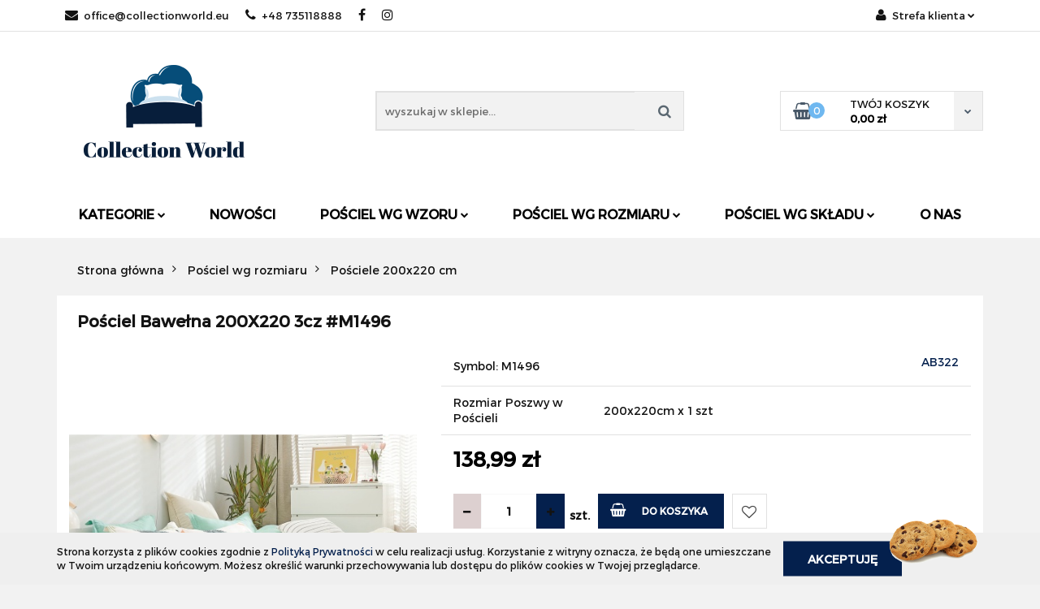

--- FILE ---
content_type: text/html; charset=utf-8
request_url: https://collectionworld.eu/Posciel-Bawelna-200X220-3cz-M1496-p399
body_size: 17211
content:
<!DOCTYPE html>
<html lang="pl" currency="PLN"  class=" ">
	<head>
		<meta http-equiv="Content-Type" content="text/html; charset=UTF-8" />
		<meta name="description" content="Pościel Bawełna 200X220 3cz #M1496 komplet pościeli renomowana i uznana marka Collection World materiał 100% satyna bawełniana (nieprześwitująca, miła w dotyku i nie śliska) pościel dwustronnie nadrukowana miniaturka prezentuje zdjęcie pościeli przygotowa">
		<meta name="keywords" content="Sklep, internetowy, produkty, najniższe ceny, tanio, solidnie, gwarancja, dobra jakość">
					<meta name="generator" content="Sky-Shop">
						<meta name="author" content="Collectionworld - działa na oprogramowaniu sklepów internetowych Sky-Shop.pl">
		<meta name="viewport" content="width=device-width, initial-scale=1.0">
		<meta name="skin_id" content="classicauto">
		<meta property="og:title" content="Pościel Bawełna 200X220 3cz #M1496 &gt; AB322">
		<meta property="og:description" content="Pościel Bawełna 200X220 3cz #M1496 komplet pościeli renomowana i uznana marka Collection World materiał 100% satyna bawełniana (nieprześwitująca, miła w dotyku i nie śliska) pościel dwustronnie nadrukowana miniaturka prezentuje zdjęcie pościeli przygotowa">
					<meta property="og:image" content="https://collectionworld.eu/images/ot445/0-1000/Posciel-z-satyny-bawelnianej-200-220-3cz-M1492_%5B856%5D_568.jpg">
			<meta property="og:image:type" content="image/jpeg">
			<meta property="og:image:width" content="568">
			<meta property="og:image:height" content="421">
			<link rel="image_src" href="https://collectionworld.eu/images/ot445/0-1000/Posciel-z-satyny-bawelnianej-200-220-3cz-M1492_%5B856%5D_568.jpg">
							<link rel="shortcut icon" href="/upload/ot445/favicon.png">
									<link rel="next" href="https://collectionworld.eu/Posciel-Bawelna-200X220-3cz-M1496-p399/pa/2#scr">
							<link rel="canonical" href="https://collectionworld.eu/Posciel-Bawelna-200X220-3cz-M1496-p399">
						<title>Pościel Bawełna 200X220 3cz #M1496 &gt; AB322</title>
		

				



<!-- edrone -->



	
        <script async src="https://www.googletagmanager.com/gtag/js?id=G-6NQZLLSW49"></script>
    <script>
        window.dataLayer = window.dataLayer || [];
        function gtag(){dataLayer.push(arguments);}
        gtag('js', new Date());

        gtag('config', 'G-6NQZLLSW49');
    </script>
	


	<script>
		var GA_4_PRODUCTS_DATA =  [{"item_id":399,"item_brand":"AB322","item_category":"Po\u015bciele 200x220 cm"}] ;
			</script>







		<script type="text/javascript">

			function imageLoaded(element, target = "prev") {
				let siblingElement;
				if (target === "prev") {
					siblingElement = element.previousElementSibling;
				} else if (target === "link") {
					siblingElement = element.parentElement.previousElementSibling;
				}
				if (siblingElement && (siblingElement.classList.contains("fa") || siblingElement.classList.contains("icon-refresh"))) {
					siblingElement.style.display = "none";
				}
			}
			</script>

        
		<link rel="stylesheet" href="/view/new/userContent/ot445/style.css?v=568">
		
		
		<script src="/view/new/scheme/public/_common/js/libs/promise/promise.min.js"></script>
		<script src="/view/new/scheme/public/_common/js/libs/jquery/jquery.min.js"></script>
		<script src="/view/new/scheme/public/_common/js/libs/angularjs/angularjs.min.js"></script>
	</head>
	<body 		  data-coupon-codes-active="1"
		  data-free-delivery-info-active="1"
		  data-generate-pdf-config="PRODUCT_AND_CART"
		  data-hide-price="0"
		  data-is-user-logged-id="0"
		  data-loyalty-points-active="0"
		  data-cart-simple-info-quantity="0"
		  data-cart-simple-info-price="0,00 zł"
		  data-base="PLN"
		  data-used="PLN|zł"
		  data-rates="'PLN':1"
		  data-decimal-hide="0"
		  data-decimal=","
		  data-thousand=" "
		   data-js-hash="de1b9e9b64"		  data-gtag-events="true" data-gtag-id="G-6NQZLLSW49"		  		  class="		  		  		  		  "
		  		  		  		  		  data-hurt-price-type=""
		  data-hurt-price-text=""
		  		  data-tax="23"
	>
		
		
					
<!-- Google Tag Manager (noscript) -->
<noscript>
    <iframe src="https://www.googletagmanager.com/ns.html?id=G-6NQZLLSW49"
                  height="0" width="0" style="display:none;visibility:hidden"></iframe>
</noscript>
<!-- End Google Tag Manager (noscript) -->
		


<div id="aria-live" role="alert" aria-live="assertive" class="sr-only">&nbsp;</div>
<main class="skyshop-container" data-ng-app="SkyShopModule">
		

<div class="mod-header-3-wrapper" data-ng-controller="CartCtrl" data-ng-init="init({type: 'QUICK_CART', turnOffSales: 0})">
		
<md-sidenav ng-cloak md-component-id="mobile-cart" class="md-sidenav-right position-fixed" sidenav-swipe>
    <md-content layout-padding="">
        <div class="dropdown dropdown-quick-cart">
            
  <ul data-ng-if="data.cartSelected || data.hidePrice" class="quick-cart-products-wrapper products">
    <li data-ng-if="!data.cartSelected.items.length" class="quick-cart-empty-wrapper">
      <div class="quick-cart-empty-title">
        Koszyk jest pusty
      </div>
    </li>
    <li data-ng-if="data.cartSelected.items.length && item.type !== 'GRATIS_PRODUCT'" class="quick-cart-products__item" data-nosnippet data-ng-repeat="item in data.cartSelected.items track by item.id">
      <div class="container-fluid">
        <div class="row product">
          <div>
            <button data-ng-click="openProductPage(item.product)" data-ng-disabled="isApiPending">
              <img class="product-image"
                   data-ng-srcset="[{[item.product.photo.url]}] 125w"
                   sizes="(max-width: 1200px) 125px, 125px"
                   data-ng-src="[{[item.product.photo.url]}]"
                   alt="[{[item.product.name]}]"/>
            </button>
          </div>
          <div>
            <button data-ng-click="openProductPage(item.product)" data-ng-disabled="isApiPending">
              <span class="product-name" data-ng-bind="item.product.name"></span>
            </button>
            <span class="product-total">
            <span data-ng-bind="item.quantity"></span> x <span data-ng-bind-html="item.unitPriceSummary | priceFormat:''"></span>
          </span>
          </div>
          <div>
            <i class="close-shape"
               is-disabled="isApiPending"
               remove-list-item
               parent-selector-to-remove="'li'"
               collapse-animation="true"
               click="deleteCartItem(item.id)"></i>
          </div>
        </div>
      </div>
    </li>
  </ul>
  <div data-ng-if="data.cartSelected || data.hidePrice" class="quick-cart-products-actions">
    <div class="quick-cart-products-actions__summary">
      <div data-ng-if="cartFinalDiscountByFreeDelivery() || (data.cartFreeDelivery && data.cartFreeDelivery.status !== data.cartFreeDeliveryStatuses.NOT_AVAILABLE)" class="quick-cart-products-actions__summary-delivery">
        <div data-ng-if="!cartFinalDiscountByFreeDelivery()  && data.cartFreeDelivery.missingAmount > 0" class="summary-element cart-is-free-shipment">
          <span>Do bezpłatnej dostawy brakuje</span>
          <span data-ng-bind-html="data.cartFreeDelivery | priceFormat: ''">-,--</span>
        </div>
        <div data-ng-if="cartFinalDiscountByFreeDelivery() || data.cartFreeDelivery.missingAmount <= 0" class="summary-element free-shipment-wrapper">
          <i class="fa fa-truck"></i>
          <span class="value-upper free-shipment-info">Darmowa dostawa!</span>
        </div>
        <div>
        </div>
      </div>

      <div class="quick-cart-products-actions__summary-total-price">
        <span>Suma </span>
        <span data-ng-if="!data.hidePrice" class="value" data-ng-bind-html="data.cartSelected.priceSummary | priceFormat:'':true">0,00 zł</span>
        <span data-ng-if="data.hidePrice" class="hide-price-text"></span>
      </div>
            <div class="quick-cart-products-actions__summary-discount-info" data-ng-if="data.cartSelected.priceSummary.final.gross != data.cartSelected.priceSummary.base.gross">
        <small>Cena uwzględnia rabaty</small>
      </div>
    </div>
    <button data-ng-disabled="isApiPending" type="button" class="btn btn-primary btn-block" data-ng-click="goToCart()">
      Realizuj zamówienie
    </button>
  </div>
  <!--googleon: all-->
        </div>
    </md-content>
</md-sidenav>		<header id="header" class="mod-header-3 ">
					
<section class="cookies hidden bottom">
  <div class="container">
    <div class="row">
      <div class="col-xs-8">
        <span>Strona korzysta z plików cookies zgodnie z <a href="/news/n/134/Polityka-cookies">Polityką Prywatności</a> w celu realizacji usług. Korzystanie z witryny oznacza, że będą one umieszczane w Twoim urządzeniu końcowym. Możesz określić warunki przechowywania lub dostępu do plików cookies w Twojej przeglądarce.</span>
      </div>
      <div class="col-xs-4">
        <button type="button" class="btn btn-primary core_acceptCookies">Akceptuję</button>
        <div class="cookie-bg-block" style="background-image: url('/view/new/scheme/public/_common/img/cookies.png')"></div>
      </div>
    </div>
  </div>
</section>
				<div class="container-fluid">
			
<section class="mobile-search">
  <span class="title">Szukaj</span>
  <i class="close-shape"></i>
  <div class="container-fluid">
    <form method="GET" action="/category/#top">
      <div class="row">
        <div class="col-xs-9 clearbox">
          <input class="input-field " type="text" name="q" product-per-page="4" value="" placeholder="wyszukaj w sklepie..." autocomplete="off"  />
          <i class="clearbox_button"></i>
                  </div>
        <div class="col-xs-3">
          <input type="submit" value="Szukaj" class="btn btn-primary btn-block">
        </div>
      </div>
          </form>
  </div>
</section>
			
			<section class="top-bar">
				<div class="pull-left">
					
<ul>
      <li data-type="email" class="hidden-on-mobile">
      <span class="link static">
                  <a href="mailto:office@collectionworld.eu">
            <span class="helper-icon">
              <i class="fa fa-at"></i>
            </span>
            office@collectionworld.eu
          </a>
              </span>
    </li>
        <li data-type="phone" class="hidden-on-mobile">
      <span class="link static">
                  <a href="tel:+48 735118888">
            <span class="helper-icon">
              <i class="fa fa-phone"></i>
            </span>
            +48 735118888
          </a>
              </span>
    </li>
              <li data-type="social-sm_facebook" class="hidden-on-mobile" ng-non-bindable>
        <span class="link static">
          <a href="https://www.facebook.com/Collectionworldeu" rel="nofollow" target="_blank">
            <span class="main-icon">
                                    <span class="top_bar_item_list_item_social_media_icon" id="top_bar_item_list_item_social_media_icon_fb">
                    <i class="fa fa-facebook"></i>
                  </span>
                              </span>
          </a>
        </span>
      </li>
                <li data-type="social-sm_instagram" class="hidden-on-mobile" ng-non-bindable>
        <span class="link static">
          <a href="https://www.instagram.com/" rel="nofollow" target="_blank">
            <span class="main-icon">
                                    <span class="top_bar_item_list_item_social_media_icon" id="top_bar_item_list_item_social_media_icon_ig">
                    <i class="fa fa-instagram"></i>
                  </span>
                              </span>
          </a>
        </span>
      </li>
                                                                              <li id="mobile-open-contact" class="hidden-on-desktop">
      <span class="link static">
        <a href="#">
          <span class="helper-icon">
            <i class="fa fa-envelope"></i>
          </span>
          <i class="fa fa-chevron-down"></i>
        </a>
      </span>
    </li>
  </ul>
				</div>
				<div class="pull-right">
					<ul>
																		
  <li>
    <span class="link">
      <span class="helper-icon">
        <i class="fa fa-user"></i>
      </span>
      <span class="hidden-on-mobile">Strefa klienta</span> <i class="fa fa-chevron-down"></i>    </span>
    <div class="dropdown">
      <ul>
        <li>
          <a href="/login/">Zaloguj się</a>
        </li>
        <li>
          <a href="/register/">Zarejestruj się</a>
        </li>
                <li>
          <a href="/ticket/add/" rel="nofollow">Dodaj zgłoszenie</a>
        </li>
              </ul>
    </div>
  </li>
												
<li cy-data="headerCart" data-ng-click="openMobileCart($event)" data-ng-mouseenter="loadMobileCart()" class="top_bar_item_list_item quick-cart  hidden-on-desktop ">
    <span class="link">
        <span class="helper-icon">
              <i class="fa fa-shopping-basket"></i>
          </span>
                    <span class="hidden-on-mobile">Koszyk</span> (<span data-ng-bind="data.cartAmount">0</span>) <i class="fa fa-chevron-down hidden-on-mobile"></i>
             </span>
        <div ng-cloak data-ng-if="data.initCartAmount" class="dropdown dropdown-quick-cart">
        
  <ul data-ng-if="data.cartSelected || data.hidePrice" class="quick-cart-products-wrapper products">
    <li data-ng-if="!data.cartSelected.items.length" class="quick-cart-empty-wrapper">
      <div class="quick-cart-empty-title">
        Koszyk jest pusty
      </div>
    </li>
    <li data-ng-if="data.cartSelected.items.length && item.type !== 'GRATIS_PRODUCT'" class="quick-cart-products__item" data-nosnippet data-ng-repeat="item in data.cartSelected.items track by item.id">
      <div class="container-fluid">
        <div class="row product">
          <div>
            <button data-ng-click="openProductPage(item.product)" data-ng-disabled="isApiPending">
              <img class="product-image"
                   data-ng-srcset="[{[item.product.photo.url]}] 125w"
                   sizes="(max-width: 1200px) 125px, 125px"
                   data-ng-src="[{[item.product.photo.url]}]"
                   alt="[{[item.product.name]}]"/>
            </button>
          </div>
          <div>
            <button data-ng-click="openProductPage(item.product)" data-ng-disabled="isApiPending">
              <span class="product-name" data-ng-bind="item.product.name"></span>
            </button>
            <span class="product-total">
            <span data-ng-bind="item.quantity"></span> x <span data-ng-bind-html="item.unitPriceSummary | priceFormat:''"></span>
          </span>
          </div>
          <div>
            <i class="close-shape"
               is-disabled="isApiPending"
               remove-list-item
               parent-selector-to-remove="'li'"
               collapse-animation="true"
               click="deleteCartItem(item.id)"></i>
          </div>
        </div>
      </div>
    </li>
  </ul>
  <div data-ng-if="data.cartSelected || data.hidePrice" class="quick-cart-products-actions">
    <div class="quick-cart-products-actions__summary">
      <div data-ng-if="cartFinalDiscountByFreeDelivery() || (data.cartFreeDelivery && data.cartFreeDelivery.status !== data.cartFreeDeliveryStatuses.NOT_AVAILABLE)" class="quick-cart-products-actions__summary-delivery">
        <div data-ng-if="!cartFinalDiscountByFreeDelivery()  && data.cartFreeDelivery.missingAmount > 0" class="summary-element cart-is-free-shipment">
          <span>Do bezpłatnej dostawy brakuje</span>
          <span data-ng-bind-html="data.cartFreeDelivery | priceFormat: ''">-,--</span>
        </div>
        <div data-ng-if="cartFinalDiscountByFreeDelivery() || data.cartFreeDelivery.missingAmount <= 0" class="summary-element free-shipment-wrapper">
          <i class="fa fa-truck"></i>
          <span class="value-upper free-shipment-info">Darmowa dostawa!</span>
        </div>
        <div>
        </div>
      </div>

      <div class="quick-cart-products-actions__summary-total-price">
        <span>Suma </span>
        <span data-ng-if="!data.hidePrice" class="value" data-ng-bind-html="data.cartSelected.priceSummary | priceFormat:'':true">0,00 zł</span>
        <span data-ng-if="data.hidePrice" class="hide-price-text"></span>
      </div>
            <div class="quick-cart-products-actions__summary-discount-info" data-ng-if="data.cartSelected.priceSummary.final.gross != data.cartSelected.priceSummary.base.gross">
        <small>Cena uwzględnia rabaty</small>
      </div>
    </div>
    <button data-ng-disabled="isApiPending" type="button" class="btn btn-primary btn-block" data-ng-click="goToCart()">
      Realizuj zamówienie
    </button>
  </div>
  <!--googleon: all-->
    </div>
    </li>											</ul>
				</div>
			</section>
			<section class="sub-header">
				<a href="/" class="logo">
					<img src="/upload/ot445/logos//collection-world-S%286%29.png" data-src-old-browser="" alt=" Collectionworld " />
				</a>
				<ul class="mobile-actions">
					<li id="mobile-open-search">
						<i class="fa fa-search"></i>
					</li>
					<li id="mobile-open-menu">
						<i class="fa fa-bars"></i>
					</li>
				</ul>
				<div class="search-box">
					<form method="GET" action="/category/#top">
						<input cy-data="headerSearch" class="input-field " type="text" name="q" value="" placeholder="wyszukaj w sklepie..." autocomplete="off"  />
												<input type="submit" value="" class="btn btn-primary btn-block">
											</form>
				</div>
								
<div cy-data="headerCart" class="quick-cart">
    <a href="/cart/" rel="nofollow">
        <div class="basket-wrapper">
            <i class="fa fa-shopping-basket"></i>
            <div class="counter"><span data-ng-bind="data.cartAmount">0</span></div>
        </div>
        <div class="price">
            <span class="your-cart">twój koszyk</span>
                            <span data-ng-bind-html="data.cartPriceSummary | priceFormat:'':false:'final':'0,00 zł'">0,00 zł</span>
                    </div>
        <div class="chevron-down-wrapper"><i class="fa fa-chevron-down"></i></div>
    </a>
        <div ng-cloak data-ng-if="data.initCartAmount" class="dropdown dropdown-quick-cart">
        
  <ul data-ng-if="data.cartSelected || data.hidePrice" class="quick-cart-products-wrapper products">
    <li data-ng-if="!data.cartSelected.items.length" class="quick-cart-empty-wrapper">
      <div class="quick-cart-empty-title">
        Koszyk jest pusty
      </div>
    </li>
    <li data-ng-if="data.cartSelected.items.length && item.type !== 'GRATIS_PRODUCT'" class="quick-cart-products__item" data-nosnippet data-ng-repeat="item in data.cartSelected.items track by item.id">
      <div class="container-fluid">
        <div class="row product">
          <div>
            <button data-ng-click="openProductPage(item.product)" data-ng-disabled="isApiPending">
              <img class="product-image"
                   data-ng-srcset="[{[item.product.photo.url]}] 125w"
                   sizes="(max-width: 1200px) 125px, 125px"
                   data-ng-src="[{[item.product.photo.url]}]"
                   alt="[{[item.product.name]}]"/>
            </button>
          </div>
          <div>
            <button data-ng-click="openProductPage(item.product)" data-ng-disabled="isApiPending">
              <span class="product-name" data-ng-bind="item.product.name"></span>
            </button>
            <span class="product-total">
            <span data-ng-bind="item.quantity"></span> x <span data-ng-bind-html="item.unitPriceSummary | priceFormat:''"></span>
          </span>
          </div>
          <div>
            <i class="close-shape"
               is-disabled="isApiPending"
               remove-list-item
               parent-selector-to-remove="'li'"
               collapse-animation="true"
               click="deleteCartItem(item.id)"></i>
          </div>
        </div>
      </div>
    </li>
  </ul>
  <div data-ng-if="data.cartSelected || data.hidePrice" class="quick-cart-products-actions">
    <div class="quick-cart-products-actions__summary">
      <div data-ng-if="cartFinalDiscountByFreeDelivery() || (data.cartFreeDelivery && data.cartFreeDelivery.status !== data.cartFreeDeliveryStatuses.NOT_AVAILABLE)" class="quick-cart-products-actions__summary-delivery">
        <div data-ng-if="!cartFinalDiscountByFreeDelivery()  && data.cartFreeDelivery.missingAmount > 0" class="summary-element cart-is-free-shipment">
          <span>Do bezpłatnej dostawy brakuje</span>
          <span data-ng-bind-html="data.cartFreeDelivery | priceFormat: ''">-,--</span>
        </div>
        <div data-ng-if="cartFinalDiscountByFreeDelivery() || data.cartFreeDelivery.missingAmount <= 0" class="summary-element free-shipment-wrapper">
          <i class="fa fa-truck"></i>
          <span class="value-upper free-shipment-info">Darmowa dostawa!</span>
        </div>
        <div>
        </div>
      </div>

      <div class="quick-cart-products-actions__summary-total-price">
        <span>Suma </span>
        <span data-ng-if="!data.hidePrice" class="value" data-ng-bind-html="data.cartSelected.priceSummary | priceFormat:'':true">0,00 zł</span>
        <span data-ng-if="data.hidePrice" class="hide-price-text"></span>
      </div>
            <div class="quick-cart-products-actions__summary-discount-info" data-ng-if="data.cartSelected.priceSummary.final.gross != data.cartSelected.priceSummary.base.gross">
        <small>Cena uwzględnia rabaty</small>
      </div>
    </div>
    <button data-ng-disabled="isApiPending" type="button" class="btn btn-primary btn-block" data-ng-click="goToCart()">
      Realizuj zamówienie
    </button>
  </div>
  <!--googleon: all-->
    </div>
    </div>							</section>
			<section class="menu menu-calculate smart-menu" data-action="inline">
				<ul>
					
      <li class="full-width ">
              <a>
              Kategorie
        <i class="fa fa-chevron-down"></i>
      </a>
      <div class="dropdown">
        <div class="row">
                                    <div class="col-xs-12 col-sm-4 col-md-3">
                <div class="cat-title more">
                  <a href="/Posciel-wg-skladu-c22">Pościel wg składu</a>
                </div>
                                  <ul>
                                          <li>
                        <a href="/Posciel-z-satyny-bawelnianej-c23">Pościel z satyny bawełnianej</a>
                      </li>
                                          <li>
                        <a href="/Posciel-z-mikrowlokna-c40">Pościel z mikrowłókna</a>
                      </li>
                                          <li>
                        <a href="/Posciele-bawelniane-c24">Pościele bawełniane</a>
                      </li>
                                          <li>
                        <a href="/Posciele-zakardowe-c25">Pościele żakardowe</a>
                      </li>
                                          <li>
                        <a href="/Posciele-haftowane-c26">Pościele haftowane</a>
                      </li>
                                          <li>
                        <a href="/Posciele-3D-c27">Pościele 3D</a>
                      </li>
                                      </ul>
                              </div>
                          <div class="col-xs-12 col-sm-4 col-md-3">
                <div class="cat-title more">
                  <a href="/Posciel-wg-wzoru-c21">Pościel wg wzoru</a>
                </div>
                                  <ul>
                                          <li>
                        <a href="/Posciel-w-kola-c28">Pościel w koła</a>
                      </li>
                                          <li>
                        <a href="/Posciel-w-serca-c29">Pościel w serca</a>
                      </li>
                                          <li>
                        <a href="/Posciel-w-liscie-c30">Pościel w liście</a>
                      </li>
                                          <li>
                        <a href="/Posciel-w-kwiaty-c31">Pościel w kwiaty</a>
                      </li>
                                          <li>
                        <a href="/Posciel-w-gwiazdki-c32">Pościel w gwiazdki</a>
                      </li>
                                          <li>
                        <a href="/Posciel-w-zwierzeta-c33">Pościel w zwierzęta</a>
                      </li>
                                          <li>
                        <a href="/Posciel-w-fale-c34">Pościel w fale</a>
                      </li>
                                          <li>
                        <a href="/Posciel-w-krate-c35">Pościel w kratę</a>
                      </li>
                                          <li>
                        <a href="/Posciel-swiateczna-c41">Pościel świąteczna</a>
                      </li>
                                      </ul>
                              </div>
                          <div class="col-xs-12 col-sm-4 col-md-3">
                <div class="cat-title more">
                  <a href="/Posciel-wg-rozmiaru-c16">Pościel wg rozmiaru</a>
                </div>
                                  <ul>
                                          <li>
                        <a href="/Posciel-90x120-cm-c55">Pościel 90x120 cm</a>
                      </li>
                                          <li>
                        <a href="/Posciele-100x140-cm-c47">Pościele 100x140 cm</a>
                      </li>
                                          <li>
                        <a href="/Posciele-140x200-cm-c17">Pościele 140x200 cm</a>
                      </li>
                                          <li>
                        <a href="/Posciele-160x200-cm-c18">Pościele 160x200 cm</a>
                      </li>
                                          <li>
                        <a href="/Posciele-180x200-cm-c19">Pościele 180x200 cm</a>
                      </li>
                                          <li>
                        <a href="/Posciele-200x220-cm-c20">Pościele 200x220 cm</a>
                      </li>
                                      </ul>
                              </div>
                          <div class="col-xs-12 col-sm-4 col-md-3">
                <div class="cat-title ">
                  <a href="/Posciel-dla-dzieci-c15">Pościel dla dzieci</a>
                </div>
                              </div>
                          <div class="col-xs-12 col-sm-4 col-md-3">
                <div class="cat-title ">
                  <a href="/Koce-c36">Koce</a>
                </div>
                              </div>
                          <div class="col-xs-12 col-sm-4 col-md-3">
                <div class="cat-title more">
                  <a href="/Przescieradla-c37">Prześcieradła</a>
                </div>
                                  <ul>
                                          <li>
                        <a href="/90-x-200-cm-c49">90 x 200 cm</a>
                      </li>
                                          <li>
                        <a href="/120-x-200-cm-c50">120 x 200 cm</a>
                      </li>
                                          <li>
                        <a href="/140-x-200-cm-c51">140 x 200 cm</a>
                      </li>
                                          <li>
                        <a href="/160-x-200-cm-c52">160 x 200 cm</a>
                      </li>
                                          <li>
                        <a href="/180-x-200-cm-c53">180 x 200 cm</a>
                      </li>
                                          <li>
                        <a href="/220-x-200-cm-c54">220 x 200 cm</a>
                      </li>
                                      </ul>
                              </div>
                          <div class="col-xs-12 col-sm-4 col-md-3">
                <div class="cat-title more">
                  <a href="/Reczniki-c42">Ręczniki</a>
                </div>
                                  <ul>
                                          <li>
                        <a href="/Reczniki-bawelniane-c43">Ręczniki bawełniane</a>
                      </li>
                                          <li>
                        <a href="/Reczniki-bambusowe-c44">Ręczniki bambusowe</a>
                      </li>
                                          <li>
                        <a href="/Reczniki-z-mikrofibry-c45">Ręczniki z mikrofibry</a>
                      </li>
                                          <li>
                        <a href="/Reczniki-kuchenne-c46">Ręczniki kuchenne</a>
                      </li>
                                          <li>
                        <a href="/Reczniki-plazowe-c48">Ręczniki plażowe</a>
                      </li>
                                      </ul>
                              </div>
                              </div>
      </div>
    </li>
                    <li>
      <a href="/category/c/new" >
        Nowości
      </a>
    </li>
        <li class="full-width ">
              <a>
              Pościel wg wzoru
        <i class="fa fa-chevron-down"></i>
      </a>
      <div class="dropdown">
        <div class="row">
                                                    <div class="col-xs-12 col-sm-4 col-md-3">
                  <div class="cat-title more">
                    <a href="/Posciel-wg-wzoru-c21">Pościel wg wzoru</a>
                  </div>
                                      <ul>
                                              <li>
                          <a href="/Posciel-w-kola-c28">Pościel w koła</a>
                        </li>
                                              <li>
                          <a href="/Posciel-w-serca-c29">Pościel w serca</a>
                        </li>
                                              <li>
                          <a href="/Posciel-w-liscie-c30">Pościel w liście</a>
                        </li>
                                              <li>
                          <a href="/Posciel-w-kwiaty-c31">Pościel w kwiaty</a>
                        </li>
                                              <li>
                          <a href="/Posciel-w-gwiazdki-c32">Pościel w gwiazdki</a>
                        </li>
                                              <li>
                          <a href="/Posciel-w-zwierzeta-c33">Pościel w zwierzęta</a>
                        </li>
                                              <li>
                          <a href="/Posciel-w-fale-c34">Pościel w fale</a>
                        </li>
                                              <li>
                          <a href="/Posciel-w-krate-c35">Pościel w kratę</a>
                        </li>
                                              <li>
                          <a href="/Posciel-swiateczna-c41">Pościel świąteczna</a>
                        </li>
                                          </ul>
                                  </div>
                                            </div>
      </div>
    </li>
              <li class="full-width ">
              <a>
              Pościel wg rozmiaru
        <i class="fa fa-chevron-down"></i>
      </a>
      <div class="dropdown">
        <div class="row">
                                                    <div class="col-xs-12 col-sm-4 col-md-3">
                  <div class="cat-title more">
                    <a href="/Posciel-wg-rozmiaru-c16">Pościel wg rozmiaru</a>
                  </div>
                                      <ul>
                                              <li>
                          <a href="/Posciel-90x120-cm-c55">Pościel 90x120 cm</a>
                        </li>
                                              <li>
                          <a href="/Posciele-100x140-cm-c47">Pościele 100x140 cm</a>
                        </li>
                                              <li>
                          <a href="/Posciele-140x200-cm-c17">Pościele 140x200 cm</a>
                        </li>
                                              <li>
                          <a href="/Posciele-160x200-cm-c18">Pościele 160x200 cm</a>
                        </li>
                                              <li>
                          <a href="/Posciele-180x200-cm-c19">Pościele 180x200 cm</a>
                        </li>
                                              <li>
                          <a href="/Posciele-200x220-cm-c20">Pościele 200x220 cm</a>
                        </li>
                                          </ul>
                                  </div>
                                            </div>
      </div>
    </li>
              <li class="full-width ">
              <a>
              Pościel wg składu
        <i class="fa fa-chevron-down"></i>
      </a>
      <div class="dropdown">
        <div class="row">
                                                    <div class="col-xs-12 col-sm-4 col-md-3">
                  <div class="cat-title more">
                    <a href="/Posciel-wg-skladu-c22">Pościel wg składu</a>
                  </div>
                                      <ul>
                                              <li>
                          <a href="/Posciel-z-satyny-bawelnianej-c23">Pościel z satyny bawełnianej</a>
                        </li>
                                              <li>
                          <a href="/Posciel-z-mikrowlokna-c40">Pościel z mikrowłókna</a>
                        </li>
                                              <li>
                          <a href="/Posciele-bawelniane-c24">Pościele bawełniane</a>
                        </li>
                                              <li>
                          <a href="/Posciele-zakardowe-c25">Pościele żakardowe</a>
                        </li>
                                              <li>
                          <a href="/Posciele-haftowane-c26">Pościele haftowane</a>
                        </li>
                                              <li>
                          <a href="/Posciele-3D-c27">Pościele 3D</a>
                        </li>
                                          </ul>
                                  </div>
                                            </div>
      </div>
    </li>
                    <li>
      <a href="http://ot445.mysky-shop.pl/news/n/53/O-nas" >
        O nas
      </a>
    </li>
  					<li class="hamburger ">
						<a href="#">
							<i class="fa fa-bars"></i>
						</a>
						<div class="dropdown">
							<div class="row">
								<div class="col-xs-12 smart-menu">
									<ul class="hambureger-elements"></ul>
								</div>
							</div>
						</div>
					</li>
				</ul>
			</section>
			<section id="sticky-header" data-sticky="yes">
				<div class="sky-container">
					
<div class="sticky-header__wrapper">
    <a href="/" class="sticky-header_content__logo">
        <img src="/upload/ot445/logos//collection-world-S%286%29.png" data-src-old-browser="" alt=" Collectionworld " />
    </a>
    <section class="sticky-header_content__menu smart-menu" data-action="inline">
        <ul class="sticky-header_content__menu_list">
            
      <li class="full-width ">
              <a>
              Kategorie
        <i class="fa fa-chevron-down"></i>
      </a>
      <div class="dropdown">
        <div class="row">
                                    <div class="col-xs-12 col-sm-4 col-md-3">
                <div class="cat-title more">
                  <a href="/Posciel-wg-skladu-c22">Pościel wg składu</a>
                </div>
                                  <ul>
                                          <li>
                        <a href="/Posciel-z-satyny-bawelnianej-c23">Pościel z satyny bawełnianej</a>
                      </li>
                                          <li>
                        <a href="/Posciel-z-mikrowlokna-c40">Pościel z mikrowłókna</a>
                      </li>
                                          <li>
                        <a href="/Posciele-bawelniane-c24">Pościele bawełniane</a>
                      </li>
                                          <li>
                        <a href="/Posciele-zakardowe-c25">Pościele żakardowe</a>
                      </li>
                                          <li>
                        <a href="/Posciele-haftowane-c26">Pościele haftowane</a>
                      </li>
                                          <li>
                        <a href="/Posciele-3D-c27">Pościele 3D</a>
                      </li>
                                      </ul>
                              </div>
                          <div class="col-xs-12 col-sm-4 col-md-3">
                <div class="cat-title more">
                  <a href="/Posciel-wg-wzoru-c21">Pościel wg wzoru</a>
                </div>
                                  <ul>
                                          <li>
                        <a href="/Posciel-w-kola-c28">Pościel w koła</a>
                      </li>
                                          <li>
                        <a href="/Posciel-w-serca-c29">Pościel w serca</a>
                      </li>
                                          <li>
                        <a href="/Posciel-w-liscie-c30">Pościel w liście</a>
                      </li>
                                          <li>
                        <a href="/Posciel-w-kwiaty-c31">Pościel w kwiaty</a>
                      </li>
                                          <li>
                        <a href="/Posciel-w-gwiazdki-c32">Pościel w gwiazdki</a>
                      </li>
                                          <li>
                        <a href="/Posciel-w-zwierzeta-c33">Pościel w zwierzęta</a>
                      </li>
                                          <li>
                        <a href="/Posciel-w-fale-c34">Pościel w fale</a>
                      </li>
                                          <li>
                        <a href="/Posciel-w-krate-c35">Pościel w kratę</a>
                      </li>
                                          <li>
                        <a href="/Posciel-swiateczna-c41">Pościel świąteczna</a>
                      </li>
                                      </ul>
                              </div>
                          <div class="col-xs-12 col-sm-4 col-md-3">
                <div class="cat-title more">
                  <a href="/Posciel-wg-rozmiaru-c16">Pościel wg rozmiaru</a>
                </div>
                                  <ul>
                                          <li>
                        <a href="/Posciel-90x120-cm-c55">Pościel 90x120 cm</a>
                      </li>
                                          <li>
                        <a href="/Posciele-100x140-cm-c47">Pościele 100x140 cm</a>
                      </li>
                                          <li>
                        <a href="/Posciele-140x200-cm-c17">Pościele 140x200 cm</a>
                      </li>
                                          <li>
                        <a href="/Posciele-160x200-cm-c18">Pościele 160x200 cm</a>
                      </li>
                                          <li>
                        <a href="/Posciele-180x200-cm-c19">Pościele 180x200 cm</a>
                      </li>
                                          <li>
                        <a href="/Posciele-200x220-cm-c20">Pościele 200x220 cm</a>
                      </li>
                                      </ul>
                              </div>
                          <div class="col-xs-12 col-sm-4 col-md-3">
                <div class="cat-title ">
                  <a href="/Posciel-dla-dzieci-c15">Pościel dla dzieci</a>
                </div>
                              </div>
                          <div class="col-xs-12 col-sm-4 col-md-3">
                <div class="cat-title ">
                  <a href="/Koce-c36">Koce</a>
                </div>
                              </div>
                          <div class="col-xs-12 col-sm-4 col-md-3">
                <div class="cat-title more">
                  <a href="/Przescieradla-c37">Prześcieradła</a>
                </div>
                                  <ul>
                                          <li>
                        <a href="/90-x-200-cm-c49">90 x 200 cm</a>
                      </li>
                                          <li>
                        <a href="/120-x-200-cm-c50">120 x 200 cm</a>
                      </li>
                                          <li>
                        <a href="/140-x-200-cm-c51">140 x 200 cm</a>
                      </li>
                                          <li>
                        <a href="/160-x-200-cm-c52">160 x 200 cm</a>
                      </li>
                                          <li>
                        <a href="/180-x-200-cm-c53">180 x 200 cm</a>
                      </li>
                                          <li>
                        <a href="/220-x-200-cm-c54">220 x 200 cm</a>
                      </li>
                                      </ul>
                              </div>
                          <div class="col-xs-12 col-sm-4 col-md-3">
                <div class="cat-title more">
                  <a href="/Reczniki-c42">Ręczniki</a>
                </div>
                                  <ul>
                                          <li>
                        <a href="/Reczniki-bawelniane-c43">Ręczniki bawełniane</a>
                      </li>
                                          <li>
                        <a href="/Reczniki-bambusowe-c44">Ręczniki bambusowe</a>
                      </li>
                                          <li>
                        <a href="/Reczniki-z-mikrofibry-c45">Ręczniki z mikrofibry</a>
                      </li>
                                          <li>
                        <a href="/Reczniki-kuchenne-c46">Ręczniki kuchenne</a>
                      </li>
                                          <li>
                        <a href="/Reczniki-plazowe-c48">Ręczniki plażowe</a>
                      </li>
                                      </ul>
                              </div>
                              </div>
      </div>
    </li>
                    <li>
      <a href="/category/c/new" >
        Nowości
      </a>
    </li>
        <li class="full-width ">
              <a>
              Pościel wg wzoru
        <i class="fa fa-chevron-down"></i>
      </a>
      <div class="dropdown">
        <div class="row">
                                                    <div class="col-xs-12 col-sm-4 col-md-3">
                  <div class="cat-title more">
                    <a href="/Posciel-wg-wzoru-c21">Pościel wg wzoru</a>
                  </div>
                                      <ul>
                                              <li>
                          <a href="/Posciel-w-kola-c28">Pościel w koła</a>
                        </li>
                                              <li>
                          <a href="/Posciel-w-serca-c29">Pościel w serca</a>
                        </li>
                                              <li>
                          <a href="/Posciel-w-liscie-c30">Pościel w liście</a>
                        </li>
                                              <li>
                          <a href="/Posciel-w-kwiaty-c31">Pościel w kwiaty</a>
                        </li>
                                              <li>
                          <a href="/Posciel-w-gwiazdki-c32">Pościel w gwiazdki</a>
                        </li>
                                              <li>
                          <a href="/Posciel-w-zwierzeta-c33">Pościel w zwierzęta</a>
                        </li>
                                              <li>
                          <a href="/Posciel-w-fale-c34">Pościel w fale</a>
                        </li>
                                              <li>
                          <a href="/Posciel-w-krate-c35">Pościel w kratę</a>
                        </li>
                                              <li>
                          <a href="/Posciel-swiateczna-c41">Pościel świąteczna</a>
                        </li>
                                          </ul>
                                  </div>
                                            </div>
      </div>
    </li>
              <li class="full-width ">
              <a>
              Pościel wg rozmiaru
        <i class="fa fa-chevron-down"></i>
      </a>
      <div class="dropdown">
        <div class="row">
                                                    <div class="col-xs-12 col-sm-4 col-md-3">
                  <div class="cat-title more">
                    <a href="/Posciel-wg-rozmiaru-c16">Pościel wg rozmiaru</a>
                  </div>
                                      <ul>
                                              <li>
                          <a href="/Posciel-90x120-cm-c55">Pościel 90x120 cm</a>
                        </li>
                                              <li>
                          <a href="/Posciele-100x140-cm-c47">Pościele 100x140 cm</a>
                        </li>
                                              <li>
                          <a href="/Posciele-140x200-cm-c17">Pościele 140x200 cm</a>
                        </li>
                                              <li>
                          <a href="/Posciele-160x200-cm-c18">Pościele 160x200 cm</a>
                        </li>
                                              <li>
                          <a href="/Posciele-180x200-cm-c19">Pościele 180x200 cm</a>
                        </li>
                                              <li>
                          <a href="/Posciele-200x220-cm-c20">Pościele 200x220 cm</a>
                        </li>
                                          </ul>
                                  </div>
                                            </div>
      </div>
    </li>
              <li class="full-width ">
              <a>
              Pościel wg składu
        <i class="fa fa-chevron-down"></i>
      </a>
      <div class="dropdown">
        <div class="row">
                                                    <div class="col-xs-12 col-sm-4 col-md-3">
                  <div class="cat-title more">
                    <a href="/Posciel-wg-skladu-c22">Pościel wg składu</a>
                  </div>
                                      <ul>
                                              <li>
                          <a href="/Posciel-z-satyny-bawelnianej-c23">Pościel z satyny bawełnianej</a>
                        </li>
                                              <li>
                          <a href="/Posciel-z-mikrowlokna-c40">Pościel z mikrowłókna</a>
                        </li>
                                              <li>
                          <a href="/Posciele-bawelniane-c24">Pościele bawełniane</a>
                        </li>
                                              <li>
                          <a href="/Posciele-zakardowe-c25">Pościele żakardowe</a>
                        </li>
                                              <li>
                          <a href="/Posciele-haftowane-c26">Pościele haftowane</a>
                        </li>
                                              <li>
                          <a href="/Posciele-3D-c27">Pościele 3D</a>
                        </li>
                                          </ul>
                                  </div>
                                            </div>
      </div>
    </li>
                    <li>
      <a href="http://ot445.mysky-shop.pl/news/n/53/O-nas" >
        O nas
      </a>
    </li>
              <li class="hamburger  sticky-hamburger">
                <a href="#">
                    <i class="fa fa-bars"></i>
                </a>
                <div class="dropdown">
                    <div class="row">
                        <div class="col-xs-12 smart-menu">
                            <ul class="hambureger-elements"></ul>
                        </div>
                    </div>
                </div>
            </li>
        </ul>
    </section>
    <section class="sticky-header_content__nav">
        
<div class="inline-navigation">

    <ul>
        <li class="search">
									<span class="link">
										<span class="helper-icon">
											<i class="fa fa-search"></i>
										</span>
									</span>
            <div class="dropdown">
                <form method="GET" action="/category/#top">
                    <div class="row">
                        <div class="col-xs-9">
                            <input class="input-field " type="text" name="q" value="" placeholder="wyszukaj w sklepie..." autocomplete="off">
                                                    </div>
                        <div class="col-xs-3">
                            <input type="submit" value="Szukaj" class="btn btn-primary btn-block">
                        </div>
                    </div>
                                    </form>
            </div>
        </li>
                        
  <li>
    <span class="link">
      <span class="helper-icon">
        <i class="fa fa-user"></i>
      </span>
          </span>
    <div class="dropdown">
      <ul>
        <li>
          <a href="/login/">Zaloguj się</a>
        </li>
        <li>
          <a href="/register/">Zarejestruj się</a>
        </li>
                <li>
          <a href="/ticket/add/" rel="nofollow">Dodaj zgłoszenie</a>
        </li>
              </ul>
    </div>
  </li>
                <li ng-cloak class="quick-cart">
            <span class="link">
                <span class="helper-icon">
                    <i class="fa fa-shopping-basket"></i>
                </span>
            </span>
                        <div data-ng-if="data.initCartAmount" class="dropdown dropdown-quick-cart">
                
  <ul data-ng-if="data.cartSelected || data.hidePrice" class="quick-cart-products-wrapper products">
    <li data-ng-if="!data.cartSelected.items.length" class="quick-cart-empty-wrapper">
      <div class="quick-cart-empty-title">
        Koszyk jest pusty
      </div>
    </li>
    <li data-ng-if="data.cartSelected.items.length && item.type !== 'GRATIS_PRODUCT'" class="quick-cart-products__item" data-nosnippet data-ng-repeat="item in data.cartSelected.items track by item.id">
      <div class="container-fluid">
        <div class="row product">
          <div>
            <button data-ng-click="openProductPage(item.product)" data-ng-disabled="isApiPending">
              <img class="product-image"
                   data-ng-srcset="[{[item.product.photo.url]}] 125w"
                   sizes="(max-width: 1200px) 125px, 125px"
                   data-ng-src="[{[item.product.photo.url]}]"
                   alt="[{[item.product.name]}]"/>
            </button>
          </div>
          <div>
            <button data-ng-click="openProductPage(item.product)" data-ng-disabled="isApiPending">
              <span class="product-name" data-ng-bind="item.product.name"></span>
            </button>
            <span class="product-total">
            <span data-ng-bind="item.quantity"></span> x <span data-ng-bind-html="item.unitPriceSummary | priceFormat:''"></span>
          </span>
          </div>
          <div>
            <i class="close-shape"
               is-disabled="isApiPending"
               remove-list-item
               parent-selector-to-remove="'li'"
               collapse-animation="true"
               click="deleteCartItem(item.id)"></i>
          </div>
        </div>
      </div>
    </li>
  </ul>
  <div data-ng-if="data.cartSelected || data.hidePrice" class="quick-cart-products-actions">
    <div class="quick-cart-products-actions__summary">
      <div data-ng-if="cartFinalDiscountByFreeDelivery() || (data.cartFreeDelivery && data.cartFreeDelivery.status !== data.cartFreeDeliveryStatuses.NOT_AVAILABLE)" class="quick-cart-products-actions__summary-delivery">
        <div data-ng-if="!cartFinalDiscountByFreeDelivery()  && data.cartFreeDelivery.missingAmount > 0" class="summary-element cart-is-free-shipment">
          <span>Do bezpłatnej dostawy brakuje</span>
          <span data-ng-bind-html="data.cartFreeDelivery | priceFormat: ''">-,--</span>
        </div>
        <div data-ng-if="cartFinalDiscountByFreeDelivery() || data.cartFreeDelivery.missingAmount <= 0" class="summary-element free-shipment-wrapper">
          <i class="fa fa-truck"></i>
          <span class="value-upper free-shipment-info">Darmowa dostawa!</span>
        </div>
        <div>
        </div>
      </div>

      <div class="quick-cart-products-actions__summary-total-price">
        <span>Suma </span>
        <span data-ng-if="!data.hidePrice" class="value" data-ng-bind-html="data.cartSelected.priceSummary | priceFormat:'':true">0,00 zł</span>
        <span data-ng-if="data.hidePrice" class="hide-price-text"></span>
      </div>
            <div class="quick-cart-products-actions__summary-discount-info" data-ng-if="data.cartSelected.priceSummary.final.gross != data.cartSelected.priceSummary.base.gross">
        <small>Cena uwzględnia rabaty</small>
      </div>
    </div>
    <button data-ng-disabled="isApiPending" type="button" class="btn btn-primary btn-block" data-ng-click="goToCart()">
      Realizuj zamówienie
    </button>
  </div>
  <!--googleon: all-->
            </div>
                    </li>
            </ul>
</div>
</div>    </section>
</div>
				</div>
			</section>
		</div>
	</header>
</div>
		

<section class="breadcrumbs breadcrumbs--mobile-hidden mod-breadcrumbs-6">
  <div class="container">
    <ul>
            <li>
                <a href="/">
                    <span>
                Strona główna
              </span>
                  </a>
              </li>
            <li>
                <a href="/Posciel-wg-rozmiaru-c16">
                    <span>
                Pościel wg rozmiaru
              </span>
                  </a>
              </li>
            <li>
                <a href="/Posciele-200x220-cm-c20">
                    <span>
                Pościele 200x220 cm
              </span>
                  </a>
              </li>
          </ul>
      </div>
  
<script type="application/ld+json">
  {
    "@context": "http://schema.org",
    "@type": "BreadcrumbList",
    "itemListElement": [
            {
        "@type": "ListItem",
        "position": 1,
        "item": {
          "@id": "/",
          "name": "Strona główna"
        }
      }
                  ,{
        "@type": "ListItem",
        "position": 2,
        "item": {
          "@id": "/Posciel-wg-rozmiaru-c16",
          "name": "Pościel wg rozmiaru"
        }
      }
                  ,{
        "@type": "ListItem",
        "position": 3,
        "item": {
          "@id": "/Posciele-200x220-cm-c20",
          "name": "Pościele 200x220 cm"
        }
      }
                ]
  }
</script>
</section>
		

<section class="product-card mod-product-card-1">
  <div class="container-fluid core_loadCard">
    <div class="row">
      <div class="col-md-12">
        <div class="product-wrapper">
          <section class="second-heading inside to-left">
            <ul>
              <li>
                <h1 class="title">Pościel Bawełna 200X220 3cz #M1496</h1>
              </li>
            </ul>
          </section>
          <div class="row">
            <div class="col-xxs col-sm-5 col-md-5">
              
<section class="product-gallery">
    <div class="carousel product-img">
          <div class="item">
        <i class="fa fa-refresh fa-spin fa-3x fa-fw"></i>
          <img srcset="/images/ot445/0-1000/Posciel-z-satyny-bawelnianej-200-220-3cz-M1492_%5B856%5D_480.jpg 480w, /images/ot445/0-1000/Posciel-z-satyny-bawelnianej-200-220-3cz-M1492_%5B856%5D_780.jpg 780w" sizes="(max-width: 767px) 780px, 480px" src="/images/ot445/0-1000/Posciel-z-satyny-bawelnianej-200-220-3cz-M1492_%5B856%5D_480.jpg" alt="Pościel Bawełna 200X220 3cz #M1496" title="Pościel Bawełna 200X220 3cz #M1496" class="horizontal"" />
                  <img srcset="/images/ot445/0-1000/Posciel-z-satyny-bawelnianej-200-220-3cz-M1492_%5B856%5D_480.jpg 480w, /images/ot445/0-1000/Posciel-z-satyny-bawelnianej-200-220-3cz-M1492_%5B856%5D_780.jpg 780w" sizes="(max-width: 767px) 780px, 480px" src="/images/ot445/0-1000/Posciel-z-satyny-bawelnianej-200-220-3cz-M1492_%5B856%5D_480.jpg" data-zoom-image="/images/ot445/0-1000/Posciel-z-satyny-bawelnianej-200-220-3cz-M1492_%5B856%5D_1200.jpg" alt="Pościel Bawełna 200X220 3cz #M1496" title="Pościel Bawełna 200X220 3cz #M1496" class="mousetrap" />
              </div>
      </div>
    <div id="product-full-gallery">
    <div class="preview">
      <div class="carousel full-product-img">
        <div class="item"></div>
      </div>
    </div>
    <div class="menu">
      <div class="close">
        <i class="close-shape"></i>
      </div>
      <div class="carousel full-product-slideshow">
        <div class="item"></div>
      </div>
    </div>
    <div class="product">
      <span></span>
    </div>
  </div>
  <div id="product-single-image">
    <div class="preview">
      <div class="carousel full-product-single-img">
      </div>
    </div>
    <div class="close-panel">
      <div class="close">
        <i class="close-shape"></i>
      </div>
    </div>
  </div>
</section>
            </div>
            <div class="col-xxs col-sm-7 col-md-7">
              
<section class="product-informations" data-id="399">
  <div class="row">
      <div class="col-xs-6">
        <div class="pull-left">
          <div data-parameter-display="1 "class="" data-parameter-default-value="M1496" data-parameter-value="symbol">
              <span class="product-symbol">Symbol:
                <strong data-display-selector>M1496</strong>
              </span>
          </div>
        </div>
      </div>
      <div class="col-xs-6">
        <div class="pull-right">
                    <div class="brand-logo">
            <a href="/AB322/pr/15" title="AB322">
                            <span>AB322</span>
                          </a>
          </div>
                  </div>
      </div>
        </div>
    <div class="row">
    <div class="col-xs-12">
      <form method="GET" action="#" class="core_cardParamsChange core_cardStocksManage" data-stocks='{"399":{"groups":[],"stocks":[]}}'>
      <table class="product-parameters">
                                                        <tr>
          <td>
            <span class="parameter-name">Rozmiar Poszwy w Pościeli</span> <br>
                      </td>
          <td>
                                                <div class="hidden core_parseOption" data-key="7-399" data-subproduct-id="399" data-required="true">
                              <input data-image-id="" class="core_changeProductPhoto" type="radio" name="option_7-399" value="42"  checked />
                          </div>
            
<span class="text-field">
  200x220cm x 1 szt</span>
                                                                                              </td>
        </tr>
                                                      </table>
      </form>
    </div>
  </div>
      <div class="row">
    <div class="col-xs-12">
            <div class="product-price">
                          
                                  <span class="price-special">
            <span class="core_priceFormat core_cardPriceSpecial" data-price="138.99" data-price-default="138.99" data-tax="23" data-price-type="|show_type">138.99</span>
          </span>
                        <span class="hidden core_priceFormat core_cardPriceBeforeDiscount" data-price="0" data-price-default="0" data-tax="0" data-price-type="|show_type"></span>
        
        
        
      
        

      </div>
            <div class="product-add-to-cart">
                <div class="counter-field">
          <div class="row">
            <div class="col-xs-3">
              <button type="button" class="counter-decrease core_counterValueChange" data-type="decrease" disabled>
                <i class="fa fa-minus"></i>
              </button>
            </div>
            <div class="col-xs-6">
              <input class="core_counterValue" data-productAmountStatus="deny" autocomplete="off" data-real-min="1" value="1" data-tick="1" data-boxamount="0" data-boxrestrict="1" data-boxrestrict-whole="false" data-min="1" data-max="80" placeholder="Ilość" />
            </div>
            <div class="col-xs-3">
              <button type="button" class="counter-increase core_counterValueChange" data-type="increase">
                <i class="fa fa-plus"></i>
              </button>
            </div>
          </div>
        </div>
                <span class="units">szt.</span>
                <button type="button" data-ng-controller="ProductCtrl" data-ng-click="addToCart($event)" class="add-to-cart" data-product-id="399" ng-disabled="isApiPending" data-redirect="1">
          Do koszyka <i class="fa fa-cart-plus"></i>
        </button>
                                      <a href="#" class="add-to-store core_addToStore" data-product-id="399">
              <i class="fa fa-heart-o"></i> <span>Do przechowalni</span>
            </a>
                        </div>
          </div>
  </div>

  
  
  
      
        <div class="row z-index-2">
    <div class="col-xxs">
      <table class="product-parameters">

        
                                <tr>
          <td>
            <span class="parameter-name">Wysyłka w ciągu</span>
          </td>
          <td>
            <span class="text-field">3 dni</span>
          </td>
        </tr>
                                <tr>
          <td>
            <span class="parameter-name">Cena przesyłki</span>
          </td>
          <td>
                    <span class="text-field z-index-2">
                                              <span class="core_priceFormat" data-price="14.91" data-tax="23" data-price-type="brutto|show_type">14.91</span>
                        <div class="help-icon">
                          <i class="fa fa-question"></i>
                          <div class="help-icon-wrapper" data-parent="tr">
                            <table class="deliveries-methods">
                              <tbody>
                                                                  <tr>
                                    <td>InPost Kurier</td>
                                    <td>
                                      <strong>
                                        <span class="core_priceFormat" data-price="14.91" data-tax="23" data-price-type="brutto|show_type">14.91</span>
                                      </strong>
                                                                          </td>
                                  </tr>
                                                                  <tr>
                                    <td>Paczkomaty InPost</td>
                                    <td>
                                      <strong>
                                        <span class="core_priceFormat" data-price="16.9" data-tax="23" data-price-type="brutto|show_type">16.9</span>
                                      </strong>
                                                                          </td>
                                  </tr>
                                                              </tbody>
                            </table>
                          </div>
                        </div>
                                          </span>
          </td>
        </tr>
                                        <tr>
          <td>
            <span class="parameter-name">Waga</span>
          </td>
          <td>
            <span class="text-field">1.4 kg</span>
          </td>
        </tr>
        
      </table>
    </div>
  </div>
        <div class="row">
    <div class="col-xxs">
      <form method="GET" action="#" target="_blank">
        <button type="submit" class="text-field-button" name="pdf"><i class="fa fa-file-pdf-o"></i> Pobierz produkt do PDF</button>
      </form>
    </div>
  </div>
    <div class="row product-parameters-row ">
    <div class="col-xxs">
      <table class="product-parameters">
                <tr data-parameter-display="0" class="hidden" data-parameter-default-value="" data-parameter-value="barcode">
          <td>
            <span class="parameter-name">Kod kreskowy</span>
          </td>
          <td>
            <span data-display-selector class="text-field"></span>
          </td>
        </tr>
                <tr data-parameter-display="0" class="hidden" data-parameter-default-value="" data-parameter-value="ean">
          <td>
            <span class="parameter-name">EAN</span>
          </td>
          <td>
            <span data-display-selector class="text-field"></span>
          </td>
        </tr>
                      </table>
    </div>
  </div>
        </section>

            </div>
          </div>
        </div>
      </div>
            <div class="clearfix"></div>
      <div class="col-md-12">
        
<section class="product-tabs" id="product-tabs">
  <section class="heading inside">
    <ul class="nav">
      <li class="active" data-rel-tab="description">
        <span class="title">Opis</span>
      </li>
              <li data-rel-tab="params">
          <span class="title">Parametry</span>
        </li>
                                                          </ul>
  </section>
  <div class="tab" data-tab="description">
    <div class="tab-content">
      
<ul style="font-size: 14px;" class="def">
 <li class="def">komplet pościeli</li>
 <li class="def">renomowana i uznana marka Collection World</li>
 <li class="def">materiał 100% satyna bawełniana (nieprześwitująca, miła w dotyku i nie śliska)</li>
 <li class="def">pościel dwustronnie nadrukowana</li>
 <li class="def">miniaturka prezentuje zdjęcie pościeli przygotowane przez producenta na tle rzeczywistego materiału sprzedawanego wzoru</li>
 <li class="def">wzór na poduszkach jest taki jak na kołdrze</li>
 <li class="def">materiał nie farbujący (prać w temp. do 40 stopni)</li>
 <li class="def">tolerancja wymiaru kompletu pościeli to +/- 4%</li>
</ul>

    </div>
  </div>
      <div class="tab tab-hidden" data-tab="params">
      <div class="tab-content">
        <section class="product-informations">
          <div class="product-parameters">

            
                                                <div class="product-parameter-row">
              <div class="product-parameter-name">
                <span class="parameter-name">Liczba elementów w zestawie:: </span>
              </div>
              <div class="product-parameter-details">
                
<span class="text-field">
  3 części</span>
              </div>
            </div>
                                                                        <div class="product-parameter-row">
              <div class="product-parameter-name">
                <span class="parameter-name">Rozmiar poszewki w Pościeli:: </span>
              </div>
              <div class="product-parameter-details">
                
<span class="text-field">
  70x80 cm x 2 szt</span>
              </div>
            </div>
                                    
          </div>
        </section>
      </div>
    </div>
                  </section>
      </div>
    </div>
  </div>
      <img src="/stat_add_visit/?ajax=1&amp;prod_id=399&amp;rand=1117561_2" rel="nofollow" alt="" style="position:fixed;">
    
<script type="application/ld+json">
  {
    "@context": "http://schema.org",
    "@type": "Product",
      "description": "",
            "name": "Pościel Bawełna 200X220 3cz #M1496",
                                    "category": "Pościele 200x220 cm",            "brand": {
          "@type": "Brand",
          "name": "AB322"
      },
    "image": "/images/ot445/0-1000/Posciel-z-satyny-bawelnianej-200-220-3cz-M1492_%5B856%5D_1200.jpg",
        "offers": {
      "@type": "Offer",
      "availability": "http://schema.org/InStock",
      "price": "138.99",
      "priceCurrency": "PLN"
    }
        }
</script>
    
<script>
    let categories = [];
    categories.push('Pościele 200x220 cm');
    var cardProductPageObject = {
        name: 'Pościel Bawełna 200X220 3cz #M1496',
        id: 399,
        price: 138.99,
        amount: 80,
                    item_brand: 'AB322',
                            item_category : categories.toString()
            }

    window.addEventListener("load", () => {
        gtagEvent('view_item', {
            value: cardProductPageObject.price,
            item: [cardProductPageObject]
        });
    });
</script>  </section>
		

<section class="products-slider mod-products-slider-1">
    <div class="container-fluid">
        <section class="heading inside">
            <ul class="">
                            </ul>
        </section>
            </div>
</section>
		

<section class="products-slider mod-products-slider-1">
    <div class="container-fluid">
        <section class="heading inside">
            <ul class="">
                            </ul>
        </section>
            </div>
</section>
		

<section class="newsletter mod-newsletter-1 full-width">
  <div class="container-fluid">
    <div class="newsletter-container">
      <div class="row newsletter-content-wrapper">

                  <div class="col-md-1 col-sm-1">
                              <i class="fa fa-paper-plane-o"></i>
                        </div>
          <div class="col-md-6 col-sm-6">
            <div class="newsletter-box-text">
                 
                    <p class="title">Zapisz się do Newslettera</p>
                                                    <p class="newsletter-box-sub">I bądź na bieżąco ze wszystkimi nowościami!</p>
                              </div>
          </div>
        
        <div class="col-md-5 col-sm-5">
          <div class="newsletter-box-input">
              <form class="newsletter-form" action="#">
                  <input type="text" name="email" value="" placeholder="" class="newsletter-input">
                  <input type="submit" value="zapisz" class="btn newsletter-button core_addEmailToNewsletter">
              </form>
          </div>
        </div>

    </div>
  </div>
</section>
		

<section class="custom-area mod-custom-area-1" ng-non-bindable>
  <div class="container-fluid">
        <div class="row">
      <div class="col-xxs">
        <img src="/upload/ot445/images//banner_1215x200B%283%29.png" alt="banner_1215x200B(3).png" width="1215" height="200">
      </div>
    </div>
  </div>
</section>
		

<footer id="footer" class="mod-footer-2 full-width" ng-non-bindable>
  <div class="footer-container">
    <a href="/" class="mobile-logo">
              <img src="/upload/ot445/logos//collection-world-S%287%29.png" data-src-old-browser="" alt=" Collectionworld " />
          </a>
    <div class="container-fluid">
      <div class="row">

                              <div class="col-xxs col-xs-12 col-sm-6 col-md-3">
                                <a href="/" class="logo">
                                      <img src="/upload/ot445/logos//collection-world-S%287%29.png" data-src-old-browser="" alt=" Collectionworld " />
                                  </a>
                            <div class="section-title  hidden-on-desktop  ">
                <span>Informacje</span>
              </div>
              <ul class="menu">
                                  <li>
                                          <a href="/news/n/67/Regulamin-sklepu-internetowego">Regulamin sklepu internetowego</a>
                                      </li>
                                  <li>
                                          <a href="/news/n/305/Regulamin-newslettera">Regulamin newslettera</a>
                                      </li>
                                  <li>
                                          <a href="/news/n/306/Regulamin-konta">Regulamin konta</a>
                                      </li>
                                  <li>
                                          <a href="/news/n/134/Polityka-prywatnosci">Polityka prywatności</a>
                                      </li>
                              </ul>
            </div>
                                        <div class="col-xxs col-xs-12 col-sm-6 col-md-3">
                              <div class="section-title  ">
                <span>O sklepie</span>
              </div>
              <ul class="menu">
                                  <li>
                                          <a href="/news/n/53/O-nas">O nas</a>
                                      </li>
                              </ul>
            </div>
                                        <div class="col-xxs col-xs-12 col-sm-6 col-md-3">
                              <div class="section-title  ">
                <span>SPRAWDŹ</span>
              </div>
              <ul class="menu">
                                  <li>
                                          <a href="/category/c/new" >Nowość</a>
                                      </li>
                                  <li>
                                          <a href="/category/c/recommended" >Polecamy</a>
                                      </li>
                                  <li>
                                          <a href="/category/c/bestseller" >Bestsellery</a>
                                      </li>
                              </ul>
            </div>
                          <div class="col-xxs col-xs-12 col-sm-6 col-md-3 ">
          <div class="contact-wrapper">
            <div class="section-title">
                <span>Dane adresowe</span>
              </div>
            <ul class="menu">
                            <li>
                <div class="row">
                                      <div class="col-xs-12 pre-line phone"><a class="footer-phone" href="tel:+48 735118888">+48 735118888</a></div>
                                  </div>
              </li>
                                            <li>
                  <div class="row">
                    <div class="col-xs-12 adress">
                                              Collectionworld <br>
                                                                    HUANENG Sp. z o.o. <br>
                                                                    ul. Nadrzeczna 16A/H3,A-10
05-552,Wólka Kosowska <br>
                                                                                      </div>
                  </div>
                </li>
                                            <li>
                  <div class="row">
                                          <div class="col-xs-12 pre-line mail"><a href="mailto:office@collectionworld.eu">office@collectionworld.eu</a></div>
                                      </div>
                </li>
                            
  <div class="socials">
                  <a             href="https://www.facebook.com/Collectionworldeu" rel="nofollow" target="_blank">
                      <i class="fa fa-facebook"></i>
                                                                                                                                          </a>
                        <a             href="https://www.instagram.com/" rel="nofollow" target="_blank">
                                <i class="fa fa-instagram"></i>
                                                                                                                                </a>
                                                                                                                          </div>
            </ul>
          </div>          
        </div>
      </div>
    </div>
  </div>
</footer>

<section class="footer-rights-wrapper">
  <div class="footer-rights">
    <div class="container-fluid">
      <div class="center-block-position">
                  <span>Sklep internetowy na oprogramowaniu Sky-Shop.pl</span>
          <a href="https://sky-shop.pl" target="_blank">
            <img src="/admin/view/img/oprogramowanie-sklepu_new.svg" alt="sky-shop.pl">
          </a>
              </div>
    </div>
  </div>
</section>	</main>



    <div class="fixed-elements">

                                                    
            <div id="to-top">
        <i class="fa fa-angle-up"></i>
      </div>
		      <div class="swipe-panel">
        <div class="swipe-panel-content"></div>
        <div class="swipe-panel-close-area"></div>
      </div>
    </div>
    <!--  <script src="/view/new/scheme/public/_common/js/images.js?v=568"></script>  -->
            
    
    <script>
window.S = {"USER":{"name":"","email":""},"LANG":"pl","CURRENCY":{"name":"z\u0142","base":"PLN","rate":1,"decimal":{"separator":",","hide":"0"},"thousand":" ","rates":[{"name":"PLN","rate":1}],"used":[{"name":"PLN","symbol":"z\u0142"}]},"UPLOAD_PATH":"upload/ot445","HURT_PRICE":{"type":"","test":""},"TAX":23,"WDT":"0","SHOP":{"country":"PL"}};
window.L = {"YES":"Tak","NO":"Nie","NET":"Netto","GROSS":"Brutto","USER_CITY":"Miasto","USER_STREET2":"Ulica","ASQ_QUESTION":"Zadaj pytanie","INFORMATION":"Informacja","PDF_THIRD_INFO":"Zapisz si\u0119 do Newsletter i b\u0105d\u017a na bie\u017c\u0105co z nasz\u0105 ofert\u0105.\u003Cbr /\u003E\u003Cbr /\u003EW razie jakichkolwiek pyta\u0144 lub dodatkowych informacji uprzejmie prosimy o kontakt na adres mail: \u003Ca href=\"mailto:office@collectionworld.eu\" class=\"textlink\" target=\"blank\"\u003Eoffice@collectionworld.eu\u003C/a\u003E\u003Cbr /\u003E\u003Cbr /\u003EDzi\u0119kujemy za zakupy w naszym sklepie.\u003Cbr /\u003EZapraszamy ponownie.","BACK_SHOPPING":"Kontynuuj zakupy","LOGIN_SERVICE_NO_VALIDATE":"Wyst\u0105pi\u0142 problem z uwierzytelnieniem logowania.","CONTINUE_SHOPPING":"Kontynuuj zakupy","MAKE_ORDER":"Realizuj zam\u00f3wienie","PRODUCT_ADDED":"Produkt zosta\u0142 dodany do koszyka","PRODUCT_ADDED_E_AMOUNT":"Do Twojego koszyka zosta\u0142a dodana wybrana ilo\u015b\u0107 sztuk produktu. Podczas realizacji zam\u00f3wienia b\u0119dzie mo\u017cna j\u0105 zmieni\u0107.\u003Cbr /\u003E\u003Cbr /\u003ESzczeg\u00f3\u0142owa zawarto\u015b\u0107 koszyka znajduje si\u0119 u g\u00f3ry strony pod ikon\u0105 koszyka. ","PRODUCT_ADDED_TO_STORE":"Produkt zosta\u0142 dodany do przechowalni","PRODUCT_REMOVED_FROM_STORE":"Produkt zosta\u0142 usuni\u0119ty z przechowalni","PRODUCT_WAS_NOT_EVALUATED":"Nie uda\u0142o si\u0119 oceni\u0107 produktu","ADD_RATING_MUST_BE_COMPLETED_WITH_SIGNATURE":"Aby m\u00f3c doda\u0107 ocen\u0119 musi by\u0107 uzupe\u0142nione pole z podpisem i wybrana przynajmniej jedna ocena","ADD_RATING_MUST_BE_COMPLETED_WITH_ALL_SIGNATURES":"Aby oceni\u0107 produkt konieczne jest uzupe\u0142nienie pola \u201epodpis\u201d oraz \"opinia\" i przyznanie gwiazdek w ka\u017cdej z trzech kategorii.","INPUT_EMAIL":"Wpisz sw\u00f3j e-mail","INPUT_PASSWORD":"Wpisz swoje has\u0142o","EMAIL":"E-mail","ADD_ADDRESS":"Zapisz si\u0119","SIGNATURE":"Podpis","LOGIN2":"Zaloguj si\u0119","SEND":"Wy\u015blij","FILTER":"Filtruj","CHANGE":"Zmie\u0144","APPLY":"Zastosuj","SELECT":"Wybierz","CONTACT":"Kontakt","YOU_ARE_US_ON":"Znajdziesz nas na","NOT_SELECTED":"Nie wybrano","DAYS":"dni","PRICE_FROM":"Cena od","PRICE_TO":"Cena do","PARAMETERS_LIST":"Lista parametr\u00f3w","SELECT_BANK":"Wybierz bank","RATING_HAS_BEEN_ADDED":"Ocena zosta\u0142a dodana","YOU_CAN_PAY_FOR_UP_TO_POINTS":"Zam\u00f3wienie mo\u017cesz op\u0142aci\u0107 za maksymalnie [POINTS] pkt.","REGISTRATION_WAS_SUCCESSFUL":"Rejestracja przebieg\u0142a pomy\u015blnie","LOGIN_ERRORS":"Wyst\u0105pi\u0142y b\u0142\u0119dy przy logowaniu","OPT_REQIRED_INFO":"Konieczne jest wybranie parametr\u00f3w produktu","FIRST_SELECT_CITY":"Najpierw wybierz miasto","PLEASE_TRY_AGAIN":"Spr\u00f3buj ponownie jeszcze raz, je\u017celi problem nadal b\u0119dzie wyst\u0119powa\u0142 skontaktuj si\u0119 z nami i powiadom nas o b\u0142\u0119dzie","NOT_AWARD_NEW_POINTS":"W zam\u00f3wieniu w kt\u00f3rym wykorzystujesz posiadane punkty nie przyznajemy nowych punkt\u00f3w","RESIGN_WITH_NEWSLETTER":"Rezygnacja z newslettera","CONFIRM_REMOVE_NEWSLETTER":"Czy na pewno chcesz zrezygnowa\u0107 z newslettera?","NUMBER_WAS_SENT":"Numer zosta\u0142 wys\u0142any","EMAIL_WAS_SENT":"E-mail zosta\u0142 wys\u0142any","EMAIL_WAS_SAVE":"E-mail zosta\u0142 zapisany","COUPON_ACTIVATE":"Tw\u00f3j kupon zosta\u0142 aktywowany!","AFTER_YOU_PAY_THE_ORDER_WILL_RECEIVE":"Po op\u0142aceniu zam\u00f3wienia otrzymasz \u003Cb\u003E[POINTS]\u003C/b\u003E pkt. do wykorzystania","CONDITIONAL_ACCESS_STORE":"Warunkowy dost\u0119p do sklepu","SHOP_TEMPORARILY_UNAVAILAbLE":"","WRONG_PASSWORD_NOT_SAME":"Podane has\u0142a nie s\u0105 takie same","NO_PRODUCTS_IN_CATEGORY":"Brak produkt\u00f3w do wy\u015bwietlenia","ERROR_REQUIRED_FIELD":"To pole jest wymagane","ERROR_EMAIL_IS_INVALID":"Podany adres e-mail jest nieprawid\u0142owy","ERROR_POSTCODE_IS_INVALID":"Wprowad\u017a kod pocztowy w formacie XX-XXX","ERROR_STREET_ADDRESS_NR_IS_INVALID":"Wprowad\u017a nr domu","ERROR_PHONE_IS_INVALID":"Podany numer telefonu jest nieprawid\u0142owy","ERROR_MIN_CHAR":"Minimalna liczba znak\u00f3w to [CHARS]","ERROR_MAX_CHAR":"Maksymalna liczba znak\u00f3w to [CHARS]","ERROR_SELECT_PAYMENT_METHOD":"Prosz\u0119 wybra\u0107 metod\u0119 p\u0142atno\u015bci","ERROR_SELECT_BANK":"Prosz\u0119 wybra\u0107 bank, z kt\u00f3rego dokonasz p\u0142atno\u015bci","ERROR_SELECT_DELIVERY_METHOD":"Prosz\u0119 wybra\u0107 metod\u0119 dostawy","ERROR_SELECT_DELIVERY_CITY":"Prosz\u0119 wybra\u0107 miasto dostawy","ERROR_SELECT_DELIVERY_STREET":"Prosz\u0119 wybra\u0107 ulic\u0119 dostawy","ERROR_UNEXPECTED_ERROR":"Wyst\u0105pi\u0142 nieoczekiwany b\u0142\u0105d","ERROR_CRITICAL_MESSAGE":"Prosimy od\u015bwie\u017cy\u0107 stron\u0119 lub spr\u00f3bowa\u0107 ponownie za kilka minut.\u003Cbr /\u003E            Je\u015bli problem b\u0119dzie si\u0119 powtarza\u0142, skontaktuj si\u0119 z administratorem sklepu.","ERROR_TAX_NUMBER_IS_INVALID":"Podany numer NIP jest nieprawid\u0142owy","ERROR_TRY_AGAIN":"Spr\u00f3buj ponownie.","FORM_VALIDATION_FAILED_JS":"Brak pola walidacji. Sprawd\u017a czy masz w\u0142\u0105czony Javascript w przegl\u0105darce.","OPTION_REQUIRED_FILL":"Konieczne jest wype\u0142nienie parametru","TEXT_OPTION_MAX_LENGTH":"Ilo\u015b\u0107 znak\u00f3w musi mie\u015bci\u0107 si\u0119 w przedziale","PAYPAL_TRANSACTION_VERIFY":"Weryfikacja transakcji","PAYPAL_FINISH":"","UNSUBSCRIBE_NEWSLETTER":"Zrezygnuj z subskrypcji","FIND_SELECT_PARCEL_LOCER":"Znajd\u017a i wybierz paczkomat","FIND_SELECT_POINT":"Znajd\u017a i wybierz punkt","SELECT_PARCEL_LOCKER_MAP":"Wybierz paczkomat z mapy","SELECT_POINT_MAP":"Wybierz punkt z mapy","MAXIMUM_QUANTITY_REACHED":"Osi\u0105gni\u0119to maksymaln\u0105 ilo\u015b\u0107","MINIMUM_QUANTITY_REACHED":"Osi\u0105gni\u0119to minimaln\u0105 ilo\u015b\u0107","MORE":"Wi\u0119cej","ERROR_SELECT_REGISTER_METHOD":"Prosz\u0119 wybra\u0107 jedn\u0105 z opcji","LOGIN_SUCCESS":"Poprawne logowanie do konta","LOGIN_REQUIRE":"Zaloguj si\u0119, aby przej\u015b\u0107 dalej","ERROR_NOT_UNIQUE":"Wa\u017cno\u015b\u0107 strony wygas\u0142a. Prosz\u0119 powt\u00f3rzy\u0107 procedur\u0119 od pocz\u0105tku","DPD_PICKUP_POINT_MAP":"Znajd\u017a i wybierz punkt DPD","WDT_TEXT":"\u003Cp\u003EZakup ze stawk\u0105 VAT-UE 0% w ramach wewn\u0105trzwsp\u00f3lnotowej dostawy towar\u00f3w (\u003Ca href=\"/news/n/67/Regulamin\" target=\"_blank\" rel=\"noopener\"\u003Eregulamin\u003C/a\u003E)\u003C/p\u003E","NOT_SELECTED_DELIVERY_METHOD":"Dla wybranej p\u0142atno\u015bci nie zosta\u0142a wybrana forma dostawy","GRATIS_REMOVED":"Po przeliczeniu cen, zam\u00f3wienie nie spe\u0142nia warunk\u00f3w umo\u017cliwiaj\u0105cych otrzymanie wybranego gratisu (zbyt niska kwota zam\u00f3wienia). Gratis zosta\u0142 usuni\u0119ty.\u003Cbr\u003E\u003Cbr\u003EJe\u015bli chcesz go otrzyma\u0107: wr\u00f3\u0107 do sklepu i dodaj do koszyka wi\u0119cej produkt\u00f3w, a nast\u0119pnie ponownie wybierz interesuj\u0105cy Ci\u0119 gratis. Pami\u0119taj, \u017ce do mo\u017cliwo\u015bci otrzymania gratisu brana jest pod uwag\u0119 tylko suma cen produkt\u00f3w, bez ceny dostawy. ","GLS_PICKUP_POINT_MAP":"Znajd\u017a i wybierz punkt Szybkiej Paczki GLS","NOTIFICATION_EXIST_FOR_EMAIL":"Podany adres e-mail zosta\u0142 ju\u017c wpisany na list\u0119 powiadomie\u0144 o dost\u0119pno\u015bci tego produktu. ","SUB_PRODUCTS_SHOW_CART":"Zobacz list\u0119 sk\u0142adnik\u00f3w zestawu","SUB_PRODUCTS_HIDE_CART":"Ukryj list\u0119 skladnik\u00f3w zestawu","PRODUCT":"Produkt","NO_PARAMETERS_SUBPRODUCT_SELECTED":"Brak parametr\u00f3w dodatkowych","ADD_TO_STORE":"Do przechowalni","PRODUCT_IN_STORE":"Produkt w przechowalni","BACK_BTN_LABEL":"Powr\u00f3t","PRODUCT_SHIPMENT_COUNTER_PERIOD":"Zam\u00f3w w ci\u0105gu","PRODUCT_SHIPMENT_COUNTER_TODAY":"a paczk\u0119 wy\u015blemy dzi\u015b","PRODUCT_SHIPMENT_COUNTER_TOMORROW":"a paczk\u0119 wy\u015blemy jutro","PRODUCT_SHIPMENT_COUNTER_AFTER_TOMORROW":"a paczk\u0119 wy\u015blemy pojutrze","HOURS":"Godziny","MINUTES":"Minuty","SECONDS":"Sekundy","RUCH_PICKUP_POINT_MAP":"Znajd\u017a i wybierz punkt odbioru","INVALID_ASCII_CHARACTERS":"Podana warto\u015b\u0107 parametru jest nieprawid\u0142owa. Sprawd\u017a czy wprowadzona warto\u015b\u0107 nie zawiera obrazk\u00f3w, kod\u00f3w ASCII lub emoji. Pole pozwala na wprowadzenie jedynie warto\u015bci tekstowych. ","CATEGORIES":"Kategorie","FAVOURITE":"Ulubione","MORE_ABOUT_PRODUCT":"Wi\u0119cej  o produkcie","SHOW_PRODUCT_IMG":"Poka\u017c wi\u0119cej zdj\u0119\u0107","HIDE_PRODUCT_IMG":"Schowaj cz\u0119\u015b\u0107 zdj\u0119\u0107","SHOW_MORE":"Poka\u017c wi\u0119cej","SHOW_LESS":"Poka\u017c mniej","METHODS_PAYMENTS_OPTIONS":"Sposoby i koszty dostawy","OR":"lub","OR_CREATE_ACCOUNT_WITH":"lub za\u0142\u00f3\u017c konto przez","MORE_PARAMETERS":"Wi\u0119cej parametr\u00f3w","SELECT_PLACEHOLDER":"Wybierz","RATE":"Oce\u0144","ADD":"Dodaj","ORDER_CONFIRM_ERROR_POPUP":"OK","PRODUCT_CARD_CLOSE_GALLERY":"Zamknij galeri\u0119 zdj\u0119\u0107","QUICK_SEARCH_ARIA_MATCHING_RESULTS_INFO":"Ilo\u015b\u0107 pasuj\u0105cych produkt\u00f3w do wyszukiwanej frazy","QUICK_SEARCH_ARIA_PRODUCT_PRICE_PROMOTION":"Cena promocyjna","QUICK_SEARCH_ARIA_PRODUCT_PRICE":"Cena","SLIDER_PREVIOUS_SLIDE":"Poprzedni slajd","SLIDER_NEXT_SLIDE":"Nast\u0119pny slajd","FAVORITE_PRODUCTS_COUNT":"Liczba ulubionych produkt\u00f3w:","PRODUCER_CAROUSEL_BUTTON_PREV":"Poprzedni element karuzeli","PRODUCER_CAROUSEL_BUTTON_NEXT":"Nast\u0119pny element karuzeli","CHECKBOX_SELECTED":"zaznaczony","CHECKBOX_UNSELECTED":"odznaczony","PRODUCT_CARD_GALLERY":"Galeria zdj\u0119\u0107 produktu","PRODUCT_CURRENTLY_UNAVAILABLE":"Produkt aktualnie niedost\u0119pny","PRODUCTS_LISTS_PAGES_FILTER":"Filtr","PRODUCTS_LISTS_PAGES_APPLIED_FILTER":"zastosowany","CLOSE_POPUP":"Zamknij okno popup","SCROLL_LEFT":"Przewi\u0144 w lewo","SCROLL_RIGHT":"Przewi\u0144 w prawo","SORT_APPLIED":"Zastosowano sortowanie:","ERROR_ALL_ERRORS_IN_FORM":"Wszystkie b\u0142\u0119dy w formularzu:","ERROR_REQUIRED_FIELD_WITH_LABEL":"Pole [LABEL] jest wymagane","ERROR_MIN_CHAR_WITH_LABEL":"Minimalna liczba znak\u00f3w w polu [LABEL] to [CHARS]","ERROR_MAX_CHAR_WITH_LABEL":"Maksymalna liczba znak\u00f3w w polu [LABEL] to [CHARS]","ERROR_REQUIRED_RATE_FIELD":"Wymagana jest ocena produktu","SELECT_FROM_LIST":"Wybierz z listy","STREET":"Ulica","COUNTER_DECREASE":"Zmniejsz ilo\u015b\u0107","COUNTER_INCREASE":"Zwi\u0119ksz ilo\u015b\u0107","USER_LOGGED_IN":"Zalogowano pomy\u015blnie","USER_LOGGED_OUT":"Wylogowano pomy\u015blnie"};
</script>
    
    <script src="/view/new/scheme/public/_common/js/libs/angularjs/angular-cookies.min.js"></script>
    <script src="/view/new/scheme/public/_common/js/libs/angularjs/angular-aria.min.js" ></script>
    <script src="/view/new/scheme/public/_common/js/libs/angularjs/angular-animate.min.js"></script>
    <script src="/view/new/scheme/public/_common/js/libs/angularjs/angular-messages.min.js"></script>
    <script src="/view/new/scheme/public/_common/js/libs/angularjs/angular-sanitize.min.js"></script>
    <script src="/view/new/scheme/public/_common/js/libs/angularjs/angular-material.min.js"></script>
    <script src="/view/new/scheme/public/_common/js/libs/angularjs/angular-ui-select.min.js"></script>
    <script src="/view/new/userContent/ot445/script.js?v=568"></script>
    <script>
/**
 * This script detects WebP support, and adds a "nowebp" class to the body
 * element if support is not present.
 *
 * It uses two detections:
 * 1) The first quick and synchroneous one checks if the browser
 *    can encode a canvas into a WebP Data URL. It returns true right away on
 * Chrome.
 * 2) The second longer and asynchroneous one checks if the browser
 *    can decode a lossy image WebP Data URL. It returns true on all browsers
 * that actually support WebP.
 *
 * Tested on:
 * 1) WebP supported (no class added): Chrome, Safari (Big Sur+), iOS 14+
 * Safari, Firefox, MS Edge 18+
 * 2) WebP not supported (class added): iOS 13.x- Safari, MacOS Safari (older
 * than Big Sur), IE 11, MS Edge 17- See: https://caniuse.com/?search=webp
 **/

const webp_support_level = 'lossy'; // Change this to "alpha" or "animation" if required.

// Quick WebP detection support (check encoding): reports synchroneously true on most browsers, except Safari
const check_webp_decoding = () => {
    const elem = document.createElement('canvas');
    if (!!(elem.getContext && elem.getContext('2d'))) {
        return elem.toDataURL('image/webp').indexOf('data:image/webp') == 0;
    }
    return false;
}
// Long WebP detection (check decoding): reports asynchroneously true on all browsers, that's the method used by Google
const check_webp_feature = (feature, callback) => {
    const kTestImages = {
        lossy: "UklGRiIAAABXRUJQVlA4IBYAAAAwAQCdASoBAAEADsD+JaQAA3AAAAAA",
        lossless: "UklGRhoAAABXRUJQVlA4TA0AAAAvAAAAEAcQERGIiP4HAA==",
        alpha: "UklGRkoAAABXRUJQVlA4WAoAAAAQAAAAAAAAAAAAQUxQSAwAAAARBxAR/Q9ERP8DAABWUDggGAAAABQBAJ0BKgEAAQAAAP4AAA3AAP7mtQAAAA==",
        animation: "UklGRlIAAABXRUJQVlA4WAoAAAASAAAAAAAAAAAAQU5JTQYAAAD/////AABBTk1GJgAAAAAAAAAAAAAAAAAAAGQAAABWUDhMDQAAAC8AAAAQBxAREYiI/gcA"
    };
    const img = new Image();
    img.onload = function () {
        const result = (img.width > 0) && (img.height > 0);
        callback(feature, result);
    };
    img.onerror = function () {
        callback(feature, false);
    };
    img.src = "data:image/webp;base64," + kTestImages[feature];
}

const changeWebpImagesIfNotSupportedToJpg = function () {
    const changeImages = function() {
        document.querySelectorAll('img[data-src-old-browser]').forEach((el) => {
            const imgSrc = el.getAttribute('src')
            const dataSrc = el.dataset.src || ''
            const dataSrcOldBrowser = el.dataset.srcOldBrowser
            const isWebp = (url) => !!(url || '').toString().match(/\.webp$/i)

            if (dataSrcOldBrowser) {
                if (isWebp(imgSrc)) {
                    el.src = dataSrcOldBrowser
                }
                if (isWebp(dataSrc)) {
                    el.dataset.src = dataSrcOldBrowser
                }
            }
        })
    };

    if (!check_webp_decoding()) {
        check_webp_feature(webp_support_level, function (feature, isSupported) {
            if (!isSupported) {
                changeImages();
            }
        });
    }
}

changeWebpImagesIfNotSupportedToJpg();

</script>

        


	<img src="/stat_add_visit/?r=&amp;rand=1117561" rel="nofollow" style="position:fixed; opacity:0;" alt="">




    <script>try{
}catch(error){console.error(error)}</script>

      </body>
</html>